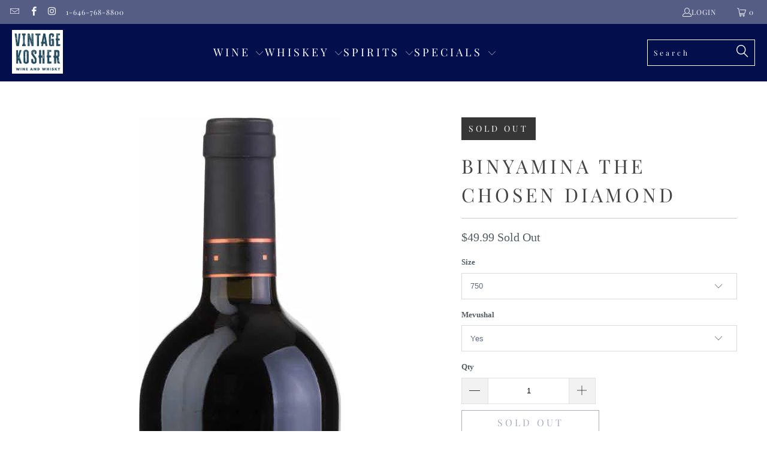

--- FILE ---
content_type: text/html; charset=UTF-8
request_url: https://www.stilyoapps.com/reconvert/reconvert_script_tags.php?shop=vintagekosher.myshopify.com&store_client_id=SHpFSlpaMUY0cUV3RnVORlZpaHBxUT09
body_size: 0
content:
{"result":"success","security_token":"$2y$10$rmyuRw5uUNCkSBCY7\/u7y.3mFgTCf08i38mkbx9kcQGjp\/JT0HRLa"}

--- FILE ---
content_type: text/css
request_url: https://vintagekosher.com/cdn/shop/t/70/assets/custom.css?v=101993572135786108431739872224
body_size: -389
content:
.product-score__reviews{display:flex;gap:10px;align-items:center}.product-score__reviews .score__label{padding:10px 0}.score-reviews__container .score-items__group{display:flex;padding:10px 0;width:max-content}.score-reviews__container .score-item{display:block;width:25px;height:38px;cursor:pointer;position:relative;margin-right:5px}.score-reviews__container .score-item .item{position:absolute;width:100%;height:100%;pointer-events:none;transition:.3s all}.score-reviews__container .score-item.active .item.full{opacity:1}.score-reviews__container .score-item.active .item.empty,.score-reviews__container .score-item .item.full{opacity:0}.score-reviews__container .score-item .item.empty{opacity:1}.score-reviews__container .score-item .item img{width:100%;height:100%;object-fit:contain}.cart__item .score-reviews__container .score-item{pointer-events:none}.tasting-notes__wrapper .tasting-notes__input{max-width:100%}.description table.product-details{width:100%!important}
/*# sourceMappingURL=/cdn/shop/t/70/assets/custom.css.map?v=101993572135786108431739872224 */


--- FILE ---
content_type: text/javascript; charset=utf-8
request_url: https://vintagekosher.com/products/binyamina-the-chosen-diamond-750ml.js
body_size: 58
content:
{"id":2432485884009,"title":"Binyamina The Chosen Diamond","handle":"binyamina-the-chosen-diamond-750ml","description":"\u003cp\u003eCabernet 50%, Merlot 25%, Syrah 18%, Petit Verdot 7%\u003c\/p\u003e\n\u003cp\u003e14.5%, 750 ML, mevushal\u003c\/p\u003e\n\u003cp\u003eOU-P\u003c\/p\u003e\n\u003cp\u003e2021\u003c\/p\u003e","published_at":"2024-02-07T08:56:49-05:00","created_at":"2019-03-14T05:31:45-04:00","vendor":"Binyamina","type":"Red Wine","tags":["Certified Kosher","CRC","Israel","Israeli","Not Mevushal"],"price":4999,"price_min":4999,"price_max":4999,"available":false,"price_varies":false,"compare_at_price":null,"compare_at_price_min":0,"compare_at_price_max":0,"compare_at_price_varies":false,"variants":[{"id":42060375687273,"title":"750 \/ Yes","option1":"750","option2":"Yes","option3":null,"sku":"87752013885","requires_shipping":true,"taxable":true,"featured_image":null,"available":false,"name":"Binyamina The Chosen Diamond - 750 \/ Yes","public_title":"750 \/ Yes","options":["750","Yes"],"price":4999,"weight":1500,"compare_at_price":null,"inventory_quantity":0,"inventory_management":"shopify","inventory_policy":"deny","barcode":null,"requires_selling_plan":false,"selling_plan_allocations":[]}],"images":["\/\/cdn.shopify.com\/s\/files\/1\/0284\/2188\/products\/RWC_Catalog_18_12_med_Page_181_Image_0001.jpg?v=1746460699"],"featured_image":"\/\/cdn.shopify.com\/s\/files\/1\/0284\/2188\/products\/RWC_Catalog_18_12_med_Page_181_Image_0001.jpg?v=1746460699","options":[{"name":"Size","position":1,"values":["750"]},{"name":"Mevushal","position":2,"values":["Yes"]}],"url":"\/products\/binyamina-the-chosen-diamond-750ml","media":[{"alt":"Binyamina The Chosen Diamond Red Wine","id":1432119083113,"position":1,"preview_image":{"aspect_ratio":0.264,"height":1276,"width":337,"src":"https:\/\/cdn.shopify.com\/s\/files\/1\/0284\/2188\/products\/RWC_Catalog_18_12_med_Page_181_Image_0001.jpg?v=1746460699"},"aspect_ratio":0.264,"height":1276,"media_type":"image","src":"https:\/\/cdn.shopify.com\/s\/files\/1\/0284\/2188\/products\/RWC_Catalog_18_12_med_Page_181_Image_0001.jpg?v=1746460699","width":337}],"requires_selling_plan":false,"selling_plan_groups":[]}

--- FILE ---
content_type: text/javascript
request_url: https://vintagekosher.com/cdn/shop/t/70/assets/custom.js?v=75696030786127274521739548470
body_size: -395
content:
customElements.get("custom-score")||customElements.define("custom-score",class extends HTMLElement{constructor(){super(),this.scoreSubmit()}scoreSubmit(e){this.addEventListener("click",function(e2){if(e2.target.classList.contains("score-item")){let index=e2.target.dataset.itemIndex;this.querySelectorAll(".score-item").forEach((item,itemIndex)=>{index-1>=itemIndex?item.classList.add("active"):item.classList.remove("active")}),this.querySelector(".score_input").value=index}})}});
//# sourceMappingURL=/cdn/shop/t/70/assets/custom.js.map?v=75696030786127274521739548470


--- FILE ---
content_type: application/javascript; charset=utf-8
request_url: https://searchanise-ef84.kxcdn.com/preload_data.9t7B9j1Y9O.js
body_size: 498
content:
window.Searchanise.preloadedSuggestions=['kosher wine','blood oath','scotch whisky','orphan barrel','eh taylor','dos artes','eagle rare','weller bourbon','laphroaig cairdeas','barr hill','van winkle','clase azul','vins de vienne','buffalo trace','rolling fork','jews and booze','le crock','barkan pinot noir','fig arak','herzog lineage cabernet','old fitzgerald','weller cypb','golan heights','hagafen cabernet','colonel e.h taylor','french pinot','collines syrah grenache','merlot vin','herzog selection merlot','blue label','the cave','psagot peak','glen livet','petit verdot','single malt scotch whisky','glenfiddich age of discovery','basses collines','distinctive spirits','george t','kosher for passover','white tulip','botteotto moscato','macallan classic','classic cut 2017','crown royal','napa valley','has reserve','wine tour','clos de lunes','dos artes blanco','tulip espero','compass box','black tulip','weller single barrel','don julio','dead drop','herzog merlot','crozes hermitage','passion fruit','japan whisky','hibiki harmony','very rare','old lagavulin','little book','caol ila','rosh hashanah sale','kl hat','johnnie walker','domaine du castel grand vin','kerem moshe','barrel proof','alexander murray','douglas laing','or haganuz','ds tayman','heritage bourbon'];